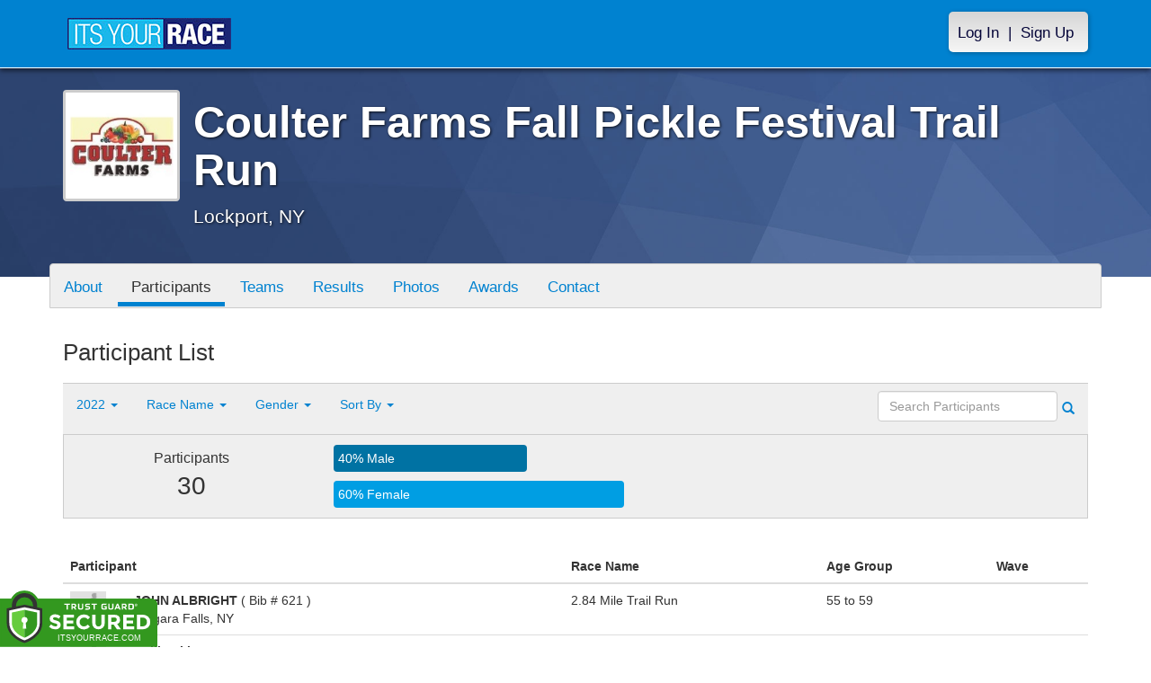

--- FILE ---
content_type: text/html; charset=utf-8
request_url: https://www.itsyourrace.com/ParticipantList.aspx?&id=15421&y=2022&eid=0&g=A&amin=0&amax=199&s=LastName&srch=
body_size: 13790
content:


<!DOCTYPE html>
<html lang="en">
  <head><meta charset="utf-8" /><meta http-equiv="X-UA-Compatible" content="IE=edge" /><meta name="viewport" content="width=device-width, initial-scale=1" /><meta name="description" /><meta name="author" /><meta name="google-site-verification" content="l3iJD8enYU434h1nNM1YI2-loi-1TpXi8mX8fB9CWZo" /><link rel="shortcut icon" href="/favicon.ico" /><link href="/content/assets/css/styles.css?v=3" rel="stylesheet" type="text/css" /><link href="//fonts.googleapis.com/css?family=Open+Sans:300,400italic,400,700" rel="stylesheet" type="text/css" />

    <style>
        .event-map { margin:15px; padding:0; border:1px solid #cccccc; }
        .map-iframe { border-width:0; }
    </style>

    <script src="https://ajax.googleapis.com/ajax/libs/jquery/2.0.2/jquery.min.js"></script>
     <script src="https://ajax.googleapis.com/ajax/libs/jqueryui/1.11.2/jquery-ui.min.js"></script>
    <script src="/content/assets/js/bootstrap.js"></script>
    <!-- the word rotator -->

    <!-- HTML5 shim and Respond.js IE8 support of HTML5 elements and media queries -->
    <!--[if lt IE 9]>
      <script src="https://oss.maxcdn.com/libs/html5shiv/3.7.0/html5shiv.js"></script>
      <script src="https://oss.maxcdn.com/libs/respond.js/1.4.2/respond.min.js"></script>
    <![endif]-->

    
    <title>Coulter Farms Fall Pickle Festival Trail Run in Lockport, NY - Details, Registration, and Results | ITS YOUR RACE</title>

    <style>
        #resultsSearch { min-width:200px; }
    </style>

    <script type="text/javascript" src="/js/arg-1.2.min.js"></script>
    <script type="text/javascript">
        $(document).ready(function () {
            $('#resultsSearch').keypress(function (e) {
                var key = e.which;
                if (key == 13)  // the enter key code
                {
                    var url = window.location.pathname + '?id=' + Arg('id') + '&y=' + Arg('y') + '&srch=' + $(this).val();
                    //alert(url);
                    window.location = url;
                    e.preventDefault();
                }
            });

            $('#btnSearch').click(function (e) {
                var url = window.location.pathname + '?id=' + Arg('id') + '&y=' + Arg('y') + '&srch=' + $('#resultsSearch').val();
                //alert(url);
                window.location = url;
                e.preventDefault();
            });
        });
    </script>

    <script type="text/javascript">
        var propertag = propertag || {};
        propertag.cmd = propertag.cmd || [];
        (function() {
        var pm = document.createElement('script');
        pm.async = true; pm.type = 'text/javascript';
        var is_ssl = 'https:' == document.location.protocol;
        pm.src = (is_ssl ? 'https:' : 'http:') + '//global.proper.io/itsyourrace.min.js';
        var node = document.getElementsByTagName('script')[0];
        node.parentNode.insertBefore(pm, node);
        })();
    </script>
<title>

</title></head>
<body>

<form name="form1" method="post" action="./ParticipantList.aspx?id=15421&amp;y=2022&amp;eid=0&amp;g=A&amp;amin=0&amp;amax=199&amp;s=LastName&amp;srch=" id="form1">
<div>
<input type="hidden" name="RadScriptManager1_TSM" id="RadScriptManager1_TSM" value="" />
<input type="hidden" name="__EVENTTARGET" id="__EVENTTARGET" value="" />
<input type="hidden" name="__EVENTARGUMENT" id="__EVENTARGUMENT" value="" />
<input type="hidden" name="__LASTFOCUS" id="__LASTFOCUS" value="" />
<input type="hidden" name="__VIEWSTATE" id="__VIEWSTATE" value="/[base64]/[base64]/aWQ9MTU0MjFkZAIQD2QWAmYPDxYGHwBlHwMFHC9ldmVudFNjaGVkdWxlLmFzcHg/[base64]/aWQ9MTU0MjFkZAIeDxYCHwFoFgJmDw8WBB8ABQZEb25hdGUfAwUzaHR0cDovL0NvdWx0ZXJGYXJtcy5pdHN5b3VycmFjZS5jb20vRG9uYXRlT25seS5hc3B4ZGQCIA8WAh8BaBYCZg8PFgQfAAUIU3BvbnNvcnMfAwUXL1Nwb25zb3JzLmFzcHg/[base64]/[base64]/////w9kGf/d9Fpm2Hm8Jpyhbe1F3JezP5M=" />
</div>

<script type="text/javascript">
//<![CDATA[
var theForm = document.forms['form1'];
if (!theForm) {
    theForm = document.form1;
}
function __doPostBack(eventTarget, eventArgument) {
    if (!theForm.onsubmit || (theForm.onsubmit() != false)) {
        theForm.__EVENTTARGET.value = eventTarget;
        theForm.__EVENTARGUMENT.value = eventArgument;
        theForm.submit();
    }
}
//]]>
</script>


<script src="/WebResource.axd?d=tfPY8PMXhvA0xPE2jHTvXDwsmmDzl49swAaHf0r6QJ1mvlM14PM_F4APyAr_HP5TicmXHVD5zTREqhkbugnaoYcJQfY1&amp;t=638942066805310136" type="text/javascript"></script>


<script src="/Telerik.Web.UI.WebResource.axd?_TSM_HiddenField_=RadScriptManager1_TSM&amp;compress=1&amp;_TSM_CombinedScripts_=%3b%3bSystem.Web.Extensions%2c+Version%3d4.0.0.0%2c+Culture%3dneutral%2c+PublicKeyToken%3d31bf3856ad364e35%3aen-US%3a64455737-15dd-482f-b336-7074c5c53f91%3aea597d4b%3ab25378d2" type="text/javascript"></script>
<div>

	<input type="hidden" name="__VIEWSTATEGENERATOR" id="__VIEWSTATEGENERATOR" value="97E19426" />
	<input type="hidden" name="__EVENTVALIDATION" id="__EVENTVALIDATION" value="/wEdAAiaky4WXuTV9jDKWYmIGwOwWtjzkWZgwuWLy62No0A0fY5MW6XMaFjzT9nUdsIknoulosIwqZUeEQ7Hl8XtqA2uBcAWh6CVb0i6BM+4YqZ3j2djpsjekWV1r/mLNDgaez8/DA4gwMF2cBvtuSJovBLtBl6GhVpS2ypxeKk2/5kd2apJowKkvihKQQpIXtaD95OY6U2E" />
</div>

    

    <script type="text/javascript">
//<![CDATA[
Sys.WebForms.PageRequestManager._initialize('ctl00$RadScriptManager1', 'form1', [], [], [], 90, 'ctl00');
//]]>
</script>


    

<script>
    function SetLanguageCookie(selectedLanguage) {
      var expDate = new Date();
      expDate.setDate(expDate.getDate() + 20); // Expiration 20 days from today
      document.cookie = "langCookie=" + selectedLanguage + "; expires=" + expDate.toUTCString() + "; path=/";
      window.location.reload(true);
    };
</script>


    <style>
        @media (min-width: 768px) {
            .navbar-nav > li > a {
                padding-top: 10px;
                padding-bottom: 10px;
            }
        }
        li.dropdown.language-li {
            min-width: 110px;
            text-align: right;
        }

        .navbar-nav > li > .language-menu {
            padding: 3px 0 3px 0;
            margin-top: -8px;
            border: 1px solid #49dffa;
            border-radius: 0;
            border-bottom-right-radius: 0;
            border-bottom-left-radius: 0;
        }

        @media (min-width: 768px) {
            .navbar-right .language-menu {
                left: auto;
                right: 5px;
            }
        }

        .open > .language-menu {
            display: block;
            border-top: 1px solid #2b8dcc !important;
        }

        .language-menu {
            position: absolute;
            top: 100%;
            z-index: 1000;
            display:none;
            min-width: 100px;
            margin: 0;
            list-style: none;
            font-size: 14px;
            background-color: #2b8dcc;
            box-shadow: 0 6px 12px rgba(0,0,0,.175);
            background-clip: padding-box;
        }

       .language-menu li { text-align:right;  padding:3px 10px 3px 0;}
       .language-menu li a { color:#49dffa; }

        .nav .open > a, .nav .open > a:focus, .nav .open > a:hover {
            background-color: #2b8dcc;
            border-color: #49dffa;
            border-bottom-color:#2b8dcc;
        }

        ul.language { width:120px !important; }
    </style>
    <!-- begins new navbar -->
    <div id="pnlLoggedOut" class="navbar navbar-inverse navbar-fixed-top" role="navigation">
      <div class="container">
        <div class="navbar-header">
          <button type="button" class="navbar-toggle" data-toggle="collapse" data-target=".navbar-collapse">
            <span class="sr-only">Toggle navigation</span>
            <span class="icon-bar"></span>
            <span class="icon-bar"></span>
            <span class="icon-bar"></span>
          </button>
          <a class="navbar-brand" href="http://www.itsyourrace.com/"><img src="https://www.itsyourrace.com/content/assets/img/its-your-race-logo.jpg" alt="ITS YOUR RACE logo" /></a>
          <div class="navbar-right secret pad bump-login">
            <ul id="menu-header-menu" class="nav navbar-nav-right">
              <li class="menu-item menu-item-type-post_type menu-item-object-page current_page_item">
                <a href="https://www.itsyourrace.com/login.aspx">Log In</a>
              </li>
              <li class="menu-item menu-item-type-post_type menu-item-object-page current_page_item">
                <p class="nav-p">|</p>
              </li>
              <li class="menu-item menu-item-type-post_type menu-item-object-page current_page_item">
                <a href="https://www.itsyourrace.com/signup.aspx">Sign Up</a>
              </li>
            </ul>
          </div>
        </div>

        

        <div class="navbar-collapse collapse">
            <div class="navbar-right bump-login">
                <ul id="menu-header-menu" class="nav navbar-nav-right">
                    <li class="menu-item menu-item-type-post_type menu-item-object-page current_page_item">
                        <a href="https://www.itsyourrace.com/login.aspx">Log In</a>
                    </li>
                    <li class="menu-item menu-item-type-post_type menu-item-object-page current_page_item">
                        <p class="nav-p">|</p>
                    </li>
                    <li class="menu-item menu-item-type-post_type menu-item-object-page current_page_item">
                        <a href="https://www.itsyourrace.com/signup.aspx">Sign Up</a>
                    </li>
                </ul>
            </div>
        </div><!--/.navbar-collapse -->
      </div>
    </div>
    <!-- /new navbar -->





    

    <link href="/CustomCss.ashx?id=15421" rel="stylesheet" />











<!-- Main jumbotron for a primary marketing message or call to action -->
<div id="plnJumbotron" class="jumbotron event-header">
    <div class="container">
        
        <div class="row">
            <div class="col-md-12">
                <div class="event-logo">
                    <img id="imgLogoMedium" src="https://iyrwebstorage.blob.core.windows.net/events/15421/d0350492af4a4aba835f8c6b72d253a8.jpg" style="border-width:0px;" />
                </div>

                <h1 id="event-name" class="main-h1">Coulter Farms Fall Pickle Festival Trail Run</h1>
                <p id="event-citystate">Lockport, NY</p>
            </div>
        </div>
    </div>
</div>

<div id="main-container" class="container">
    <!-- the event list -->

    <div class="row event-nav">

        <div class="event-nav-box">
            <ul class="nav nav-pills">
                <li id="liAbout"><a id="lnkAbout" href="/event.aspx?id=15421">About</a></li>
                <li id="liEventSchedule"></li>
                <li id="liParticipants" class="active"><a id="lnkParticipants" href="/ParticipantList.aspx?id=15421">Participants</a></li>
                <li id="liTeams"><a id="lnkTeams" href="/TeamList.aspx?id=15421">Teams</a></li>
                <li id="liResults"><a id="lnkResults" href="/Results.aspx?id=15421">Results</a></li>
                <li id="liPhotos"><a id="lnkPhotos" href="/photos.aspx?id=15421">Photos</a></li>
                <li id="liAwards"><a id="lnkAwards" href="/Awards.aspx?id=15421">Awards</a></li>
                
                
                
                <li id="liContact"><a id="lnkContact" href="/EventContact.aspx?id=15421">Contact</a></li>
                
                
                
                
                
            </ul>
            
        </div>

    </div>


    <div class="row event-group">
        <div class="col-md-12 body-content">
            <h1>Participant List</h1>

            

            
                <div class="filters">
                    <ul class="nav nav-pills">
                        <li role="presentation" class="dropdown">
                            <a class="dropdown-toggle" data-toggle="dropdown" href="#" role="button" aria-expanded="false">
                                <!--Year-->
                                2022
                                <span class="caret"></span>
                            </a>
                            <ul class="dropdown-menu" role="menu">
                                
                                        <li class=''><a href='ParticipantList.aspx?&id=15421&y=2023&eid=0&g=A&amin=0&amax=199&s=LastName&srch='><span class="glyphicon glyphicon-ok"></span>2023</a></li>
                                    
                                        <li class='active'><a href='ParticipantList.aspx?&id=15421&y=2022&eid=0&g=A&amin=0&amax=199&s=LastName&srch='><span class="glyphicon glyphicon-ok"></span>2022</a></li>
                                    
                            </ul>
                        </li>
                        <li role="presentation" class="dropdown">
                            <a class="dropdown-toggle" data-toggle="dropdown" href="#" role="button" aria-expanded="false">
                                <!--Division-->
                                Race Name
                                <span class="caret"></span>
                            </a>
                            <ul class="dropdown-menu" role="menu">
                                
                                        <li><a href="#"><span class="glyphicon glyphicon-ok"></span>All Races</a></li>
                                    
                                        <li class=''><a href='ParticipantList.aspx?&id=15421&y=2022&eid=114367&g=A&amin=0&amax=199&s=LastName&srch='><span class="glyphicon glyphicon-ok"></span>2.84 Mile Trail Run</a></li>
                                    
                            </ul>
                        </li>
                        <li role="presentation" class="dropdown">
                            <a class="dropdown-toggle" data-toggle="dropdown" href="#" role="button" aria-expanded="false">
                                Gender
                                <span class="caret"></span>
                            </a>
                            <ul class="dropdown-menu" role="menu">
                                <li class=''><a href='ParticipantList.aspx?&id=15421&y=2022&eid=0&g=a&amin=0&amax=199&s=LastName&srch='><span class="glyphicon glyphicon-ok"></span>Any</a></li>
                                <li class=''><a href='ParticipantList.aspx?&id=15421&y=2022&eid=0&g=m&amin=0&amax=199&s=LastName&srch='><span class="glyphicon glyphicon-ok"></span>Male</a></li>
                                <li class=''><a href='ParticipantList.aspx?&id=15421&y=2022&eid=0&g=f&amin=0&amax=199&s=LastName&srch='><span class="glyphicon glyphicon-ok"></span>Female</a></li>
                            </ul>
                        </li>
                        <li role="presentation" class="dropdown">
                            <a class="dropdown-toggle" data-toggle="dropdown" href="#" role="button" aria-expanded="false">
                                Sort By
                                <span class="caret"></span>
                            </a>
                            <ul class="dropdown-menu" role="menu">
                                <li class='active'><a href='ParticipantList.aspx?&id=15421&y=2022&eid=0&g=A&amin=0&amax=199&s=LastName&srch='><span class="glyphicon glyphicon-ok"></span>Participant Name</a></li>
                                <li class=''><a href='ParticipantList.aspx?&id=15421&y=2022&eid=0&g=A&amin=0&amax=199&s=RaceName&srch='><span class="glyphicon glyphicon-ok"></span>Race Name</a></li>
                                <li class=''><a href='ParticipantList.aspx?&id=15421&y=2022&eid=0&g=A&amin=0&amax=199&s=AgeOnRaceDay&srch='><span class="glyphicon glyphicon-ok"></span>Age Group</a></li>
                            </ul>
                        </li>
                    </ul>

                    <div class="form-inline" role="form">
                        <div class="form-group">
                            <label class="sr-only" for="resultsSearch">Search Participants</label>
                            <input name="ctl00$ContentPlaceHolder1$resultsSearch" type="text" id="resultsSearch" class="form-control" placeholder="Search Participants" /><a id="btnSearch" href="javascript:__doPostBack(&#39;ctl00$ContentPlaceHolder1$btnSearch&#39;,&#39;&#39;)"><span class="glyphicon glyphicon-search"></span></a>
                        </div>
                        <!--<a href="#"><span class="glyphicon glyphicon-search"></span></a>-->
                    </div>
                </div>

                <div class="col-md-12 results-container">


                    <div class="row stats-panel">
                        <div class="col-sm-3 stat-box">
                            <span class="title">Participants</span>
                            <span class="number">
                                30</span>
                        </div>
                        <div class="col-sm-6 demo-chart">
                            <ul class="demo-chart-list">
                                <li class="male">
                                    <div id="barMale" class="chart-bar" style="width:40%;&quot;">
                                        <span class="chart-label">
                                            40% Male</span>
                                    </div>
                                </li>
                                <li class="female">
                                    <div id="barFemale" class="chart-bar" style="width:60%;&quot;">
                                        <span class="chart-label">
                                            60% Female</span>
                                    </div>
                                </li>
                            </ul>
                        </div>
                        <div class="col-sm-3 stat-box">
                            <button style="display:none;" class="btn btn-primary check-registration" data-toggle="modal" data-target="#checkRegistrationModal">See if you're registered <span class="glyphicon glyphicon-search"></span></button>
                        </div>
                    </div>
                </div>

                <div class="col-md-12 results-rows">
                    
                            <table class="table table-hover">
                                <thead>
                                    <tr>
                                        <th colspan="2">Participant</th>
                                        <th>Race Name</th>
                                        <th>Age Group</th>
                                        <th>Wave</th>
                                    </tr>
                                </thead>
                                <tbody>
                                    
                            <tr id="Tr1">
	<td style="width:60px;">
                                    <img class="profile-result" src="images/profile-placeholder.png" />
								</td>
	<td>
                                    <p>
                                        <strong>
                                            JOHN ALBRIGHT
										</strong>
                                        ( Bib # 621 )
                                    </p>
                                    <p>Niagara Falls, NY</p>
                                    
                                </td>
	<td>
                                    2.84 Mile Trail Run
                                </td>
	<td>
                                    55 to 59
                                </td>
	<td>
                                    
                                </td>
</tr>

                        
                            <tr id="Tr1">
	<td style="width:60px;">
                                    <img class="profile-result" src="images/profile-placeholder.png" />
								</td>
	<td>
                                    <p>
                                        <strong>
                                            Kelli Asklar
										</strong>
                                        ( Bib # 453 )
                                    </p>
                                    <p>Lewiston, NY</p>
                                    
                                </td>
	<td>
                                    2.84 Mile Trail Run
                                </td>
	<td>
                                    55 to 59
                                </td>
	<td>
                                    
                                </td>
</tr>

                        
                            <tr id="Tr1">
	<td style="width:60px;">
                                    <img class="profile-result" src="images/profile-placeholder.png" />
								</td>
	<td>
                                    <p>
                                        <strong>
                                            Tayler Bonaventura
										</strong>
                                        ( Bib # 471 )
                                    </p>
                                    <p>Barker, NY</p>
                                    
                                </td>
	<td>
                                    2.84 Mile Trail Run
                                </td>
	<td>
                                    30 to 34
                                </td>
	<td>
                                    
                                </td>
</tr>

                        
                            <tr id="Tr1">
	<td style="width:60px;">
                                    <img class="profile-result" src="images/profile-placeholder.png" />
								</td>
	<td>
                                    <p>
                                        <strong>
                                            Kathleen Bowers
										</strong>
                                        ( Bib # 478 )
                                    </p>
                                    <p>Newfane, NY</p>
                                    
                                </td>
	<td>
                                    2.84 Mile Trail Run
                                </td>
	<td>
                                    50 to 54
                                </td>
	<td>
                                    
                                </td>
</tr>

                        
                            <tr id="Tr1">
	<td style="width:60px;">
                                    <img class="profile-result" src="images/profile-placeholder.png" />
								</td>
	<td>
                                    <p>
                                        <strong>
                                            Harvey Brice
										</strong>
                                        ( Bib # 483 )
                                    </p>
                                    <p>East Amherst, NY</p>
                                    
                                </td>
	<td>
                                    2.84 Mile Trail Run
                                </td>
	<td>
                                    50 to 54
                                </td>
	<td>
                                    
                                </td>
</tr>

                        
                            <tr id="Tr1">
	<td style="width:60px;">
                                    <img class="profile-result" src="images/profile-placeholder.png" />
								</td>
	<td>
                                    <p>
                                        <strong>
                                            Susan Caballero
										</strong>
                                        ( Bib # 484 )
                                    </p>
                                    <p>Lewiston, NY</p>
                                    
                                </td>
	<td>
                                    2.84 Mile Trail Run
                                </td>
	<td>
                                    55 to 59
                                </td>
	<td>
                                    
                                </td>
</tr>

                        
                            <tr id="Tr1">
	<td style="width:60px;">
                                    <img class="profile-result" src="images/profile-placeholder.png" />
								</td>
	<td>
                                    <p>
                                        <strong>
                                            Louise Cadwalader
										</strong>
                                        ( Bib # 489 )
                                    </p>
                                    <p>Lewiston, NY</p>
                                    
                                </td>
	<td>
                                    2.84 Mile Trail Run
                                </td>
	<td>
                                    65 to 69
                                </td>
	<td>
                                    
                                </td>
</tr>

                        
                            <tr id="Tr1">
	<td style="width:60px;">
                                    <img class="profile-result" src="images/profile-placeholder.png" />
								</td>
	<td>
                                    <p>
                                        <strong>
                                            John Chapman
										</strong>
                                        ( Bib # 585 )
                                    </p>
                                    <p>Tonawanda, NY</p>
                                    
                                </td>
	<td>
                                    2.84 Mile Trail Run
                                </td>
	<td>
                                    65 to 69
                                </td>
	<td>
                                    
                                </td>
</tr>

                        
                            <tr id="Tr1">
	<td style="width:60px;">
                                    <img class="profile-result" src="images/profile-placeholder.png" />
								</td>
	<td>
                                    <p>
                                        <strong>
                                            Michael Chapman
										</strong>
                                        ( Bib # 613 )
                                    </p>
                                    <p>Tonawanda, NY</p>
                                    
                                </td>
	<td>
                                    2.84 Mile Trail Run
                                </td>
	<td>
                                    35 to 39
                                </td>
	<td>
                                    
                                </td>
</tr>

                        
                            <tr id="Tr1">
	<td style="width:60px;">
                                    <img class="profile-result" src="images/profile-placeholder.png" />
								</td>
	<td>
                                    <p>
                                        <strong>
                                            Michele Chapman
										</strong>
                                        ( Bib # 628 )
                                    </p>
                                    <p>Tonawanda, NY</p>
                                    
                                </td>
	<td>
                                    2.84 Mile Trail Run
                                </td>
	<td>
                                    60 to 64
                                </td>
	<td>
                                    
                                </td>
</tr>

                        
                            <tr id="Tr1">
	<td style="width:60px;">
                                    <img class="profile-result" src="images/profile-placeholder.png" />
								</td>
	<td>
                                    <p>
                                        <strong>
                                            Kasey Cooley
										</strong>
                                        ( Bib # 662 )
                                    </p>
                                    <p>Lewiston, NY</p>
                                    
                                </td>
	<td>
                                    DQ
                                </td>
	<td>
                                    20 to 24
                                </td>
	<td>
                                    
                                </td>
</tr>

                        
                            <tr id="Tr1">
	<td style="width:60px;">
                                    <img class="profile-result" src="images/profile-placeholder.png" />
								</td>
	<td>
                                    <p>
                                        <strong>
                                            Anita Covell
										</strong>
                                        ( Bib # 664 )
                                    </p>
                                    <p>Lockport, NY</p>
                                    
                                </td>
	<td>
                                    2.84 Mile Trail Run
                                </td>
	<td>
                                    50 to 54
                                </td>
	<td>
                                    
                                </td>
</tr>

                        
                            <tr id="Tr1">
	<td style="width:60px;">
                                    <img class="profile-result" src="images/profile-placeholder.png" />
								</td>
	<td>
                                    <p>
                                        <strong>
                                            Mark Gallo
										</strong>
                                        ( Bib # 669 )
                                    </p>
                                    <p>Ransomville, NY</p>
                                    
                                </td>
	<td>
                                    2.84 Mile Trail Run
                                </td>
	<td>
                                    60 to 64
                                </td>
	<td>
                                    
                                </td>
</tr>

                        
                            <tr id="Tr1">
	<td style="width:60px;">
                                    <img class="profile-result" src="images/profile-placeholder.png" />
								</td>
	<td>
                                    <p>
                                        <strong>
                                            Elizabeth Grasmick
										</strong>
                                        ( Bib # 670 )
                                    </p>
                                    <p>Buffalo, NY</p>
                                    
                                </td>
	<td>
                                    2.84 Mile Trail Run
                                </td>
	<td>
                                    55 to 59
                                </td>
	<td>
                                    
                                </td>
</tr>

                        
                            <tr id="Tr1">
	<td style="width:60px;">
                                    <img class="profile-result" src="images/profile-placeholder.png" />
								</td>
	<td>
                                    <p>
                                        <strong>
                                            Joseph Grasmick
										</strong>
                                        ( Bib # 682 )
                                    </p>
                                    <p>Buffalo, NY</p>
                                    
                                </td>
	<td>
                                    2.84 Mile Trail Run
                                </td>
	<td>
                                    70 to 74
                                </td>
	<td>
                                    
                                </td>
</tr>

                        
                            <tr id="Tr1">
	<td style="width:60px;">
                                    <img class="profile-result" src="images/profile-placeholder.png" />
								</td>
	<td>
                                    <p>
                                        <strong>
                                            Carol Heuser
										</strong>
                                        ( Bib # 684 )
                                    </p>
                                    <p>Youngstown, NY</p>
                                    
                                </td>
	<td>
                                    2.84 Mile Trail Run
                                </td>
	<td>
                                    45 to 49
                                </td>
	<td>
                                    
                                </td>
</tr>

                        
                            <tr id="Tr1">
	<td style="width:60px;">
                                    <img class="profile-result" src="images/profile-placeholder.png" />
								</td>
	<td>
                                    <p>
                                        <strong>
                                            Susan Kelley
										</strong>
                                        ( Bib # 697 )
                                    </p>
                                    <p>Tonawanda, NY</p>
                                    
                                </td>
	<td>
                                    2.84 Mile Trail Run
                                </td>
	<td>
                                    50 to 54
                                </td>
	<td>
                                    
                                </td>
</tr>

                        
                            <tr id="Tr1">
	<td style="width:60px;">
                                    <img class="profile-result" src="images/profile-placeholder.png" />
								</td>
	<td>
                                    <p>
                                        <strong>
                                            Philip Kniejski
										</strong>
                                        ( Bib # 953 )
                                    </p>
                                    <p>Williamsville, NY</p>
                                    
                                </td>
	<td>
                                    2.84 Mile Trail Run
                                </td>
	<td>
                                    55 to 59
                                </td>
	<td>
                                    
                                </td>
</tr>

                        
                            <tr id="Tr1">
	<td style="width:60px;">
                                    <img class="profile-result" src="images/profile-placeholder.png" />
								</td>
	<td>
                                    <p>
                                        <strong>
                                            John Leszak
										</strong>
                                        ( Bib # 958 )
                                    </p>
                                    <p>Blasdell, NY</p>
                                    
                                </td>
	<td>
                                    2.84 Mile Trail Run
                                </td>
	<td>
                                    65 to 69
                                </td>
	<td>
                                    
                                </td>
</tr>

                        
                            <tr id="Tr1">
	<td style="width:60px;">
                                    <img class="profile-result" src="images/profile-placeholder.png" />
								</td>
	<td>
                                    <p>
                                        <strong>
                                            Paula Leszak
										</strong>
                                        ( Bib # 981 )
                                    </p>
                                    <p>Blasdell, NY</p>
                                    
                                </td>
	<td>
                                    2.84 Mile Trail Run
                                </td>
	<td>
                                    60 to 64
                                </td>
	<td>
                                    
                                </td>
</tr>

                        
                            <tr id="Tr1">
	<td style="width:60px;">
                                    <img class="profile-result" src="images/profile-placeholder.png" />
								</td>
	<td>
                                    <p>
                                        <strong>
                                            Susan Long
										</strong>
                                        ( Bib # 707 )
                                    </p>
                                    <p>Lockport, NY</p>
                                    
                                </td>
	<td>
                                    2.84 Mile Trail Run
                                </td>
	<td>
                                    60 to 64
                                </td>
	<td>
                                    
                                </td>
</tr>

                        
                            <tr id="Tr1">
	<td style="width:60px;">
                                    <img class="profile-result" src="images/profile-placeholder.png" />
								</td>
	<td>
                                    <p>
                                        <strong>
                                            Kati Marotta
										</strong>
                                        ( Bib # 709 )
                                    </p>
                                    <p>Lewiston, NY</p>
                                    
                                </td>
	<td>
                                    DQ
                                </td>
	<td>
                                    25 to 29
                                </td>
	<td>
                                    
                                </td>
</tr>

                        
                            <tr id="Tr1">
	<td style="width:60px;">
                                    <img class="profile-result" src="images/profile-placeholder.png" />
								</td>
	<td>
                                    <p>
                                        <strong>
                                            Kelly Marotta
										</strong>
                                        ( Bib # 710 )
                                    </p>
                                    <p>Lewiston, NY</p>
                                    
                                </td>
	<td>
                                    2.84 Mile Trail Run
                                </td>
	<td>
                                    55 to 59
                                </td>
	<td>
                                    
                                </td>
</tr>

                        
                            <tr id="Tr1">
	<td style="width:60px;">
                                    <img class="profile-result" src="images/profile-placeholder.png" />
								</td>
	<td>
                                    <p>
                                        <strong>
                                            Chris Mathews
										</strong>
                                        ( Bib # 711 )
                                    </p>
                                    <p>West Seneca, NY</p>
                                    
                                </td>
	<td>
                                    2.84 Mile Trail Run
                                </td>
	<td>
                                    45 to 49
                                </td>
	<td>
                                    
                                </td>
</tr>

                        
                            <tr id="Tr1">
	<td style="width:60px;">
                                    <img class="profile-result" src="images/profile-placeholder.png" />
								</td>
	<td>
                                    <p>
                                        <strong>
                                            Michelle Page
										</strong>
                                        ( Bib # 712 )
                                    </p>
                                    <p>Lockport, NY</p>
                                    
                                </td>
	<td>
                                    2.84 Mile Trail Run
                                </td>
	<td>
                                    35 to 39
                                </td>
	<td>
                                    
                                </td>
</tr>

                        
                                </tbody>
                            </table>
                        <div id="pnlPager">
	
                        <div class="pager">
                            
                            &nbsp;
                            
                            &nbsp;
                            Page:
                            &nbsp;
                            <select name="ctl00$ContentPlaceHolder1$ddlPage" onchange="javascript:setTimeout(&#39;__doPostBack(\&#39;ctl00$ContentPlaceHolder1$ddlPage\&#39;,\&#39;\&#39;)&#39;, 0)" id="ddlPage" style="width:90px;">
		<option selected="selected" value="1">1</option>
		<option value="2">2</option>

	</select>
                            &nbsp;
                            <a id="btnNext" href="javascript:__doPostBack(&#39;ctl00$ContentPlaceHolder1$btnNext&#39;,&#39;&#39;)">next ></a>
                            &nbsp;
                            <a id="btnLast" href="javascript:__doPostBack(&#39;ctl00$ContentPlaceHolder1$btnLast&#39;,&#39;&#39;)">last >></a>
                            <br />
                            <br />
                            
                        </div>
                    
</div>
                </div>
            

            
        </div>
    </div>
    <!-- /container -->

    <!-- Modal -->
    <div class="modal fade" id="checkRegistrationModal" tabindex="-1" role="dialog" aria-labelledby="checkRegistrationModalLabel" aria-hidden="true">
        <div class="modal-dialog">
            <div class="modal-content">
                <div class="modal-header">
                    <button type="button" class="close" data-dismiss="modal" aria-label="Close"><span aria-hidden="true">&times;</span></button>
                    <h3 class="modal-title" id="myModalLabel">See if You're Registered</h3>
                </div>
                <div class="modal-body register-check-body">

                    <div class="row">
                        <div class="col-md-12">
                            <div class="form-group">
                                <label for="name">Search by Name</label>
                                <div class="row">
                                    <div class="col-md-12">
                                        <input type="text" class="form-control" id="name" placeholder="">
                                        <button type="submit" class="btn btn-primary">Look Up</button>
                                    </div>
                                </div>
                            </div>

                            <div class="form-group">
                                <label for="bib">Search by Bib Number</label>
                                <div class="row">
                                    <div class="col-md-12">
                                        <input type="text" class="form-control" id="bib" placeholder="">
                                        <button type="submit" class="btn btn-primary">Look Up</button>
                                    </div>
                                </div>
                            </div>

                            <div class="form-group">
                                <label for="order">Search by Order Number</label>
                                <div class="row">
                                    <div class="col-md-12">
                                        <input type="text" class="form-control" id="order" placeholder="">
                                        <button type="submit" class="btn btn-primary">Look Up</button>
                                    </div>
                                </div>
                            </div>

                        </div>
                    </div>

                    </div>
                </div>
            </div>
        </div>

    </div>
    <!-- this closes the div that is opened in the ctrl_EventHeader.ascx file -->




    

    <div class="footer-wrapper">
      <div class="container">
        <div id="plStandardFooter" class="row">
          <footer>
            <div class="col-sm-4">
              <h4>Main Navigation</h4>
              <ul>
                <li><a href="http://www.itsyourrace.com/search.aspx">Events/Results</a></li>
                <li><a href="http://www.itsyourrace.com/features.aspx">Features</a></li>
                <li><a href="http://www.itsyourrace.com/pricing.aspx">Pricing</a></li>
                <li><a href="http://www.itsyourrace.com/event-organizers.aspx">Event Organizers</a></li>
              </ul>
            </div>
            <div class="col-sm-4">
              <h4>About ITS YOUR RACE</h4>
              <ul>
                <li><a href="http://www.itsyourrace.com/AboutUs.aspx">About Us</a></li>
                <li><a href="http://www.itsyourrace.com/Pricing.aspx">Pricing</a></li>
                <!--<li><a href="http://www.itsyourrace.com/FAQ.aspx">FAQ</a></li>-->
                <li><a href="/Contact.aspx">Contact Us</a></li>
                <li><a href="http://blog.itsyourrace.com" target="_blank">Blog</a></li>
                <li><a href="https://www.itsyourrace.com/pc/mediakit">Advertise</a></li>
              </ul>
            </div>
            <div class="col-sm-4">
              <h4>Find Us Online</h4>
              <ul>
                <li><a href="https://facebook.com/itsyourrace" target="_blank">Facebook</a></li>
                <li><a href="https://twitter.com/itsyourrace" target="_blank">Twitter</a></li>
              </ul>
            </div>
            <div class="col-sm-12 center-div-content">
              <p>&nbsp;</p>
              <p>
                  &copy; Innovative Timing Systems, LLC 2025. All Rights Reserved
                  <br />
                  <a href="/TermsOfUse.aspx">Terms of Use</a>
                  &nbsp;&nbsp;&nbsp;&nbsp;
                  <a href="/Privacy.aspx">Privacy Policy</a>
                  <br />
                  We've updated our Privacy Policy. <a href="/Privacy.aspx">Click here for more information</a>.
              </p>
            </div>
          </footer>
        </div><!--/row-->

        
      </div>
    </div>

    
    
    <script type="text/javascript">
        var clicky_site_ids = clicky_site_ids || [];
        clicky_site_ids.push(100580214);
        (function () {
            var s = document.createElement('script');
            s.type = 'text/javascript';
            s.async = true;
            s.src = '//static.getclicky.com/js';
            (document.getElementsByTagName('head')[0] || document.getElementsByTagName('body')[0]).appendChild(s);
        })();
    </script>
    <noscript>
        <p>
            <img alt="Clicky" width="1" height="1" src="//in.getclicky.com/100580214ns.gif" /></p>
    </noscript>
    <!-- Bootstrap core JavaScript
    ================================================== -->
    <!-- Placed at the end of the document so the pages load faster -->
    
    <!-- legacy js -->
    
    <!--<script src="../../content/assets/legacy/js/bootstrap.min.js"></script>-->
    <script src="../../content/assets/legacy/js/theme.js"></script>
    <script src="../../content/assets/legacy/js/jquery.cookie.min.js"></script>

    <script>
        (function (i, s, o, g, r, a, m) {
            i['GoogleAnalyticsObject'] = r; i[r] = i[r] || function () {
                (i[r].q = i[r].q || []).push(arguments)
            }, i[r].l = 1 * new Date(); a = s.createElement(o),
            m = s.getElementsByTagName(o)[0]; a.async = 1; a.src = g; m.parentNode.insertBefore(a, m)
        })(window, document, 'script', '//www.google-analytics.com/analytics.js', 'ga');

        ga('create', 'UA-50023231-1', 'itsyourrace.com');
        ga('send', 'pageview');
    </script>
    <!-- show location box-->
    <script type="text/javascript">
        $(document).ready(
        function () {
            // the event row register button highlights
            $(".event-row, .results-grouper, .sponsored-grouper").hover(function () {
                $(this).find(".event-btn-hover, .results-btn").toggleClass("hide-register");
            });
        });
    </script>


</form>

<script src="https://ajax.googleapis.com/ajax/libs/jquery/3.3.1/jquery.min.js" integrity="sha384-tsQFqpEReu7ZLhBV2VZlAu7zcOV+rXbYlF2cqB8txI/8aZajjp4Bqd+V6D5IgvKT" crossorigin="anonymous"></script><script>tg_jq = jQuery.noConflict(true);</script> <div class="tgfloat tgBleft" style="position:fixed;bottom:0px;z-index: 999999;text-align:left;left:0px;"><img alt="Trust Guard Security Scanned" id="tg_1-bleft" class="tgfloat-inner" src="https://seal.trustguard.com/sites/itsyourrace.com/5d6fbb95f4a06109fdcba9cd.svg" style="border: 0; width: 175px; " oncontextmenu="var d = new Date(); alert('Copying Prohibited by Law - This image and all included logos are copyrighted by Trust Guard '+d.getFullYear()+'.'); return false;" /></div> <div id="tgSlideContainer"></div><script src="https://tgscript.s3.amazonaws.com/tgscript-v1.016.js" integrity="sha384-OYyvZ9WS0+acYgiltgIE5KBNF/E/1phX7oscLbBV3h2bOfygwkwxhjnybxN9roqy" crossorigin="anonymous"></script><script>document.write(tg_script_bottom_left); tg_load_animations("5d6a92075f92ba0f48ba3f06", "bottom_left");</script><link rel="stylesheet" rel="preload" href="https://tgscript.s3.amazonaws.com/cert-style-v1.011.css" integrity="sha384-n1YfSisynv0soSJM+IY37BSiVCk9RcYkupLvkkn7Id5MptKUsY+EN5Plz+Tw4dpc" crossorigin="anonymous"><style type="text/css">@media (max-width: 500px) { .tgfloat img { width:145px !important; }}</style>




</body>
</html>
